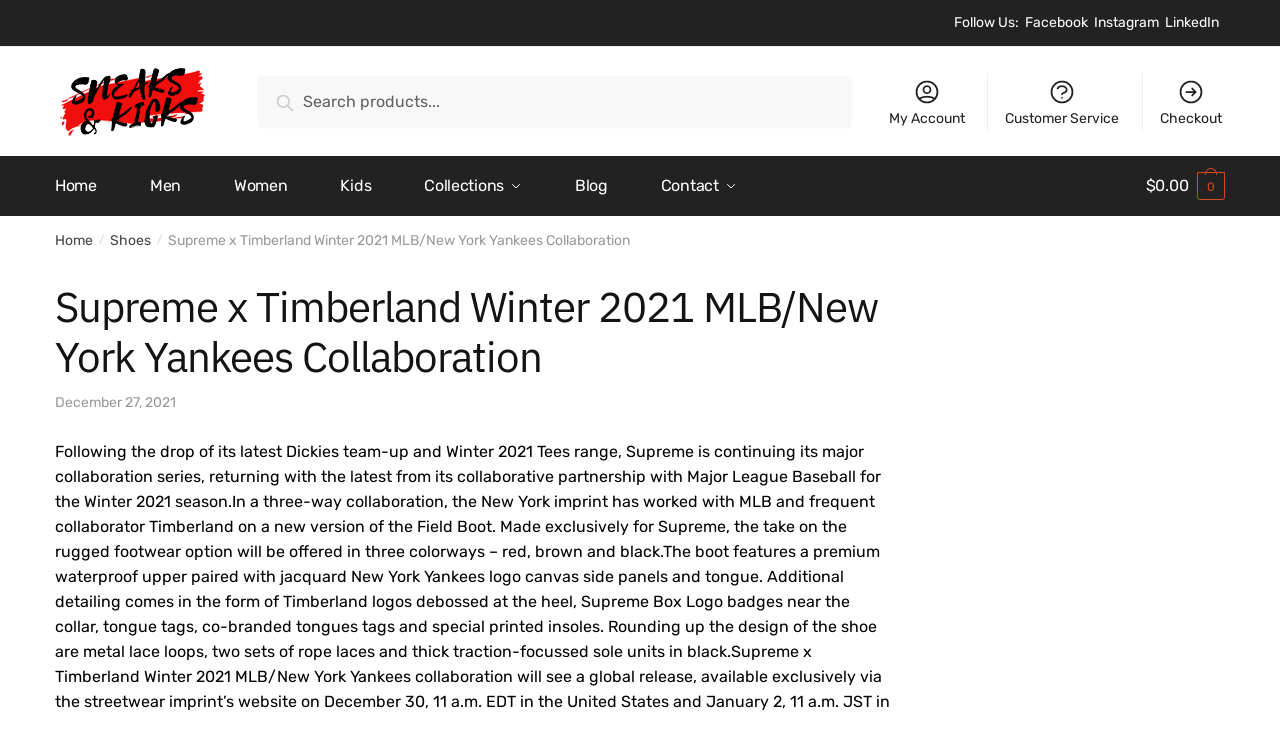

--- FILE ---
content_type: text/javascript
request_url: https://sneakskicks.com/wp-content/plugins/commercegurus-commercekit/assets/js/ajax-search.js?ver=1.2.2
body_size: 1926
content:
/* Javascript Document */
if ( commercekit_ajs.ajax_search == 1 ) {
document.addEventListener('DOMContentLoaded', function(){
	var minChar = commercekit_ajs.char_count;
	var maxHeight = 600;
	var deferRequestBy = 200;
	var cSuggestions = {};
	var cViewAlls = {};
	var inputs = document.querySelectorAll('input[type="search"]');
	inputs.forEach(function(input){
		var searchWidget = input.closest('.widget_search');
		var productWidget = input.closest('.woocommerce.widget_product_search');
		if( !searchWidget && !productWidget ) return false;
		var currentRequest = null;
		var currentCancel = null;
		var currentValue = '';
		var iwidth = input.offsetWidth;
		var form = input.closest('form');
		form.insertAdjacentHTML('beforeend', '<div class="commercekit-ajs-results" style="max-height: '+maxHeight+'px; width: '+iwidth+'px;"><div class="commercekit-ajs-suggestions" style="position: absolute; display: none; max-height: '+maxHeight+'px; z-index: 9999; width: '+iwidth+'px;"></div><div class="commercekit-ajs-view-all-holder" style="display: none;"></div></div>');
		input.setAttribute('autocomplete', 'off');
		input.classList.add('commercekit-ajax-search');
		
		if( commercekit_ajs.layout == 'product' ){
			var post_type = form.querySelector('input[name="post_type"]');
			if( post_type ){
				post_type.value = 'product';
			} else {
				var hidinput = document.createElement('input');
				hidinput.setAttribute('type', 'hidden');
				hidinput.setAttribute('name', 'post_type');
				hidinput.setAttribute('value', 'product');
				input.parentNode.insertBefore(hidinput, input.nextSibling);
			}
		} else {
			var post_type = form.querySelector('input[name="post_type"]');
			if( post_type ){
				post_type.parentNode.removeChild(post_type);
			}
		}

		form.addEventListener('submit', function(e){
			var formsugg = form.querySelector('.commercekit-ajs-suggestions');
			var active = formsugg.querySelector('.active');
			if( active ){
				e.preventDefault();
				active.querySelector('a').click();
				return false;
			}
		});
		input.addEventListener('keyup', function(e){
			formresult = form.querySelector('.commercekit-ajs-results');
			formsugg = form.querySelector('.commercekit-ajs-suggestions');
			formall = form.querySelector('.commercekit-ajs-view-all-holder');
			var code = (e.keyCode || e.which);
			if (code === 37 || code === 38 || code === 39 || code === 40 || code === 27 || code === 13 || input.value.length < minChar ) {
				if( code === 27 ) {
					clearTimeout(currentRequest);
					ckCloseAllSuggestions();
				} else if( code === 38 || code === 40 || code === 13 ) {
					var result = ckAjaxSearchKeyboardAccess(code, formsugg, input);
					if( result == false ){
						e.preventDefault();
						return;
					}
				} else {
					return;
				}
			} else {
				clearTimeout(currentRequest);
				ckCloseAllSuggestions();
				formsugg.innerHTML = ''; formsugg.style.display = 'none';
				formall.innerHTML = ''; formall.style.display = 'none';

				if( cSuggestions[input.value] !== undefined ){
					formsugg.innerHTML = cSuggestions[input.value];
					formsugg.style.display = 'block';
					formall.innerHTML = cViewAlls[input.value];
					if( cViewAlls[input.value] != '' ){
						formall.style.display = 'block';
						ckPrepareSuggestionsHeight(input, form, formall, formresult, formsugg);
					} else {
						ckPrepareSuggestionsHeight(input, form, null, formresult, formsugg);
					}
				} else {
					if( currentValue == input.value ){
						return;
					}
					currentRequest = setTimeout(function(){
						currentValue = input.value;
						input.setAttribute('style', 'background-image: url(' + commercekit_ajs.loader_icon + '); background-repeat: no-repeat; background-position:50% 50%;');
						var url = commercekit_ajs.ajax_url + '?action=' + commercekit_ajs.action+'&query='+input.value;
						if( currentCancel ){
							currentCancel.abort();
						}
						currentCancel = new AbortController();
						fetch(url, {signal: currentCancel.signal}).then(response => response.json()).then(json => {
							input.setAttribute('style', 'background-image: none; background-repeat: no-repeat; background-position:50% 50%;');
							var html = '';
							var canViewAll = true;
							if( json.suggestions.length == 0 ) {
								html = '<div class="autocomplete-no-suggestion">'+commercekit_ajs.no_results_text+'</div>';
								cSuggestions[input.value] = html;
								cViewAlls[input.value] = '';
								canViewAll = false;
							} else {
								json.suggestions.forEach(suggestion => {
									html += '<div class="autocomplete-suggestion">'+suggestion.data+'</div>';
								});
								cSuggestions[input.value] = html;
								cViewAlls[input.value] = json.view_all_link;
							}
							formsugg.innerHTML = cSuggestions[input.value];
							formsugg.style.display = 'block';
							if( canViewAll ) {
								formall.innerHTML = cViewAlls[input.value];
								formall.style.display = 'block';
								ckPrepareSuggestionsHeight(input, form, formall, formresult, formsugg);
							} else {
								ckPrepareSuggestionsHeight(input, form, null, formresult, formsugg);
							}
						}).catch(function(e){});

                    }, deferRequestBy);
				}
			}
		});
		input.addEventListener('focus', function(e){
			var input = e.target;
			if( input.classList.contains('commercekit-ajax-search') && input.value.length >= commercekit_ajs.char_count ){
				var form = input.closest('form');
				var formresult = form.querySelector('.commercekit-ajs-results');
				var formsugg = form.querySelector('.commercekit-ajs-suggestions');
				var formall = form.querySelector('.commercekit-ajs-view-all-holder');
				if( formsugg.querySelectorAll('.autocomplete-suggestion').length > 0 ){
					ckCloseAllSuggestions();
					if( !formall ) formall = null;
					if( formsugg ) formsugg.style.display = 'block';
					if( formall ) formall.style.display = 'block';
					ckPrepareSuggestionsHeight(input, form, formall, formresult, formsugg)
				} else {
					var keyup = new Event('keyup');
					input.dispatchEvent(keyup);
				}
			}
		});
	});
	document.onclick = function(e){
		if( !e.target.classList.contains('commercekit-ajs-suggestions') && !e.target.classList.contains('commercekit-ajax-search') ){
			ckCloseAllSuggestions();
		}
	}
});
}
function ckCloseAllSuggestions(){
	document.querySelectorAll('.commercekit-ajs-results').forEach(function(results){ 
		results.style.height = '0px';
	});
	document.querySelectorAll('.commercekit-ajs-suggestions').forEach(function(suggestion){
		suggestion.style.display = 'none';
	});
	document.querySelectorAll('.commercekit-ajs-view-all-holder').forEach(function(viewall){
		viewall.style.display = 'none';
	});
}
function ckPrepareSuggestionsHeight(input, form, formall, formresult, formsugg){
	var $height = 0;
	form.querySelectorAll('.autocomplete-suggestion, .autocomplete-no-suggestion').forEach(function(list){
		$height += list.offsetHeight;
	});
	if( formall ){
		$height += formall.offsetHeight;
	}
	formresult.style.height = $height+'px';
	formresult.style.width = input.offsetWidth+'px';
	formsugg.style.width = input.offsetWidth+'px';
	var oresult = form.querySelector('.commercekit-ajs-other-result');
	if( oresult ){
		oresult.parentNode.classList.add('commercekit-ajs-other-result-wrap');
	}
}
function ckAjaxSearchKeyboardAccess(code, formsugg, input){
	input.selectionStart = input.selectionEnd = input.value.length;
	if( formsugg.style.display == 'block' ){
		var active = formsugg.querySelector('.active');
		if( ! active ){
			if( !formsugg.firstChild.classList.contains('commercekit-ajs-other-result-wrap')){
				active = formsugg.firstChild;
			} else {
				if( formsugg.firstChild.nextSibling )
					active = formsugg.firstChild.nextSibling;
			}
		} else {
			if( code === 38 ){
				active.classList.remove('active');
				if( active.previousSibling ){
					if( !active.previousSibling.classList.contains('commercekit-ajs-other-result-wrap')){
						active = active.previousSibling;
					} else {
						if( active.previousSibling.previousSibling ){
							active = active.previousSibling.previousSibling;
						} else if( formsugg.lastChild ) {
							active = formsugg.lastChild;
						}
					}
				} else if( formsugg.lastChild ) {
					active = formsugg.lastChild;
				}
			}
			if( code === 40 ){
				active.classList.remove('active');
				if( active.nextSibling ){
					if( !active.nextSibling.classList.contains('commercekit-ajs-other-result-wrap')){
						active = active.nextSibling;
					} else {
						if( active.nextSibling.nextSibling ){
							active = active.nextSibling.nextSibling;
						} else if( formsugg.firstChild ){
							active = formsugg.firstChild;
						}
					}
				} else if( formsugg.firstChild ){
					active = formsugg.firstChild;
				}
			}
		}
		if( ( code === 38 || code === 40 ) && active ){
			active.classList.add('active');
		} else if( code === 13 && active ) {
			return false;
		}
		return true;
	}
}
function ckAdjustSuggestionsHeight(img){
	var $height = 0;
	var form = img.closest('form');
	var formresult = form.querySelector('.commercekit-ajs-results');
	var formall = form.querySelector('.commercekit-ajs-view-all-holder');
	form.querySelectorAll('.autocomplete-suggestion, .autocomplete-no-suggestion').forEach(function(list){
		$height += list.offsetHeight;
	});
	if( formall.style.display == 'block' ){
		$height += formall.offsetHeight;
	}
	formresult.style.height = $height+'px';
}
